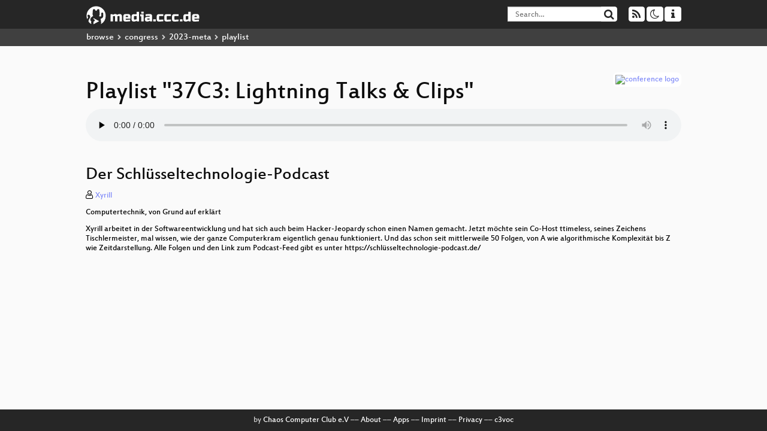

--- FILE ---
content_type: text/html; charset=utf-8
request_url: https://app.media.ccc.de/v/37c3-lightningtalks-58024-der-schlsseltechnologie-podcast/audio
body_size: 21313
content:
<!DOCTYPE html>
<html lang="en">
<head>
<meta content="IE=edge" http-equiv="X-UA-Compatible">
<meta content="text/html; charset=UTF-8" http-equiv="Content-Type">
<meta content="index,follow" name="robots">
<meta content="CCC" name="publisher">
<meta content="Video Streaming Portal des Chaos Computer Clubs" name="description">
<meta content="37c3, 58024, 2023, Science, , Chaos Computer Club, Video, Media, Streaming, TV, Hacker" name="keywords">
<meta content="2ozQIr-cQ-sJzGeJT_iTkS147fs3c5R3I1i6Dk_YLwA" name="google-site-verification">
<meta content="width=device-width, initial-scale=1.0" name="viewport">
<link href="/apple-touch-icon-57x57.png" rel="apple-touch-icon" sizes="57x57">
<link href="/apple-touch-icon-72x72.png" rel="apple-touch-icon" sizes="72x72">
<link href="/apple-touch-icon-60x60.png" rel="apple-touch-icon" sizes="60x60">
<link href="/apple-touch-icon-76x76.png" rel="apple-touch-icon" sizes="76x76">
<link href="/favicon-96x96.png" rel="icon" sizes="96x96" type="image/png">
<link href="/favicon-16x16.png" rel="icon" sizes="16x16" type="image/png">
<link href="/favicon-32x32.png" rel="icon" sizes="32x32" type="image/png">
<link rel="stylesheet" href="/assets/application-3ad2dd5ecb6545131aad78806e677698a74457b1a4c8d55f1804d430b39a1057.css" />
<script src="/assets/application-08c36f4689d6edef8dab6fa211421967d21e1910f65f791f0dd55e8a56114acc.js"></script>
<link href="/news.atom" rel="alternate" title="ATOM" type="application/atom+xml">
<link href="/updates.rdf" rel="alternate" title="last 100" type="application/rss+xml">
<link href="/podcast.xml" rel="alternate" title="last 100" type="application/rss+xml">
<link href="/podcast-archive.xml" rel="alternate" title="podcast archive" type="application/rss+xml">

<title>
Playlist for
&quot;37C3: Lightning Talks &amp; Clips&quot;

- media.ccc.de
</title>
<noscript>
<style>
  .script-only { display: none !important; }
  .slider { display: flex; gap: 1em; }
  .nav-tabs { display: none; }
  .tab-content > .tab-pane { display: block; }
</style>
</noscript>

<link href="https://app.media.ccc.de/c/37c3-meta/podcast/webm-hq.xml" rel="alternate" title="Podcast feed webm for this folder" type="application/rss+xml">
<link href="https://app.media.ccc.de/c/37c3-meta/podcast/opus.xml" rel="alternate" title="Podcast feed opus for this folder" type="application/rss+xml">
<link href="https://app.media.ccc.de/c/37c3-meta/podcast/mp4-hq.xml" rel="alternate" title="Podcast feed mp4 for this folder" type="application/rss+xml">
<link href="https://app.media.ccc.de/c/37c3-meta/podcast/mp3.xml" rel="alternate" title="Podcast feed mp3 for this folder" type="application/rss+xml">


<style>
a {
  color: #0B1575;
}

a.inverted {
  color: #fff;
}

a.inverted:hover {
  color: #fff;
}

a:hover {
  color: #2D42FF;
}

a.active {
  color: #29FFFF;
}

a.active:hover {
  color: #006B6B;
}


.btn-primary {
  background-color: #2D42FF;
  border-color: #2D42FF;
  color: #FFFFFF;
}

.btn-primary:hover {
  background-color: #0B1575;
  border-color: #0B1575;
  color: #FFFFFF;
}

.btn-primary.active {
  background-color: #29FFFF;
  border-color: #29FFFF;
  color: #202020;
}

.btn-primary.active:hover {
  background-color: #006B6B;
  border-color: #006B6B;
  color: #D9D9D9
}

.btn-secondary {
  background-color: #FFFFFF;
  border-color: #0B1575;
  color: #2D42FF;
}

.btn-secondary:hover {
  background-color: #D9D9D9;
  color: #202020;
}

.btn-secondary.active {
  border-color: #561010;
  color: #202020;
}

.btn-secondary.active:hover {
  border-color: #561010;
  color: #DE4040;
}


</style>
</head>
<body class="page-show page-show-playlist
">
<div class="navbar navbar-default navbar-fixed-top dark" role="navigation">
<div class="container-fluid">
<div class="navbar-header">
<a class="navbar-brand" href="/">
<span>
<img alt="media.ccc.de logo, a lucky cat holding a play icon" src="/assets/frontend/voctocat-header-b587ba587ba768c4a96ed33ee72747b9a5432b954892e25ed9f850a99c7d161c.svg">
</span>
</a>
</div>
<div class="nav navbar-form navbar-right button-wrapper">
<a class="form-control btn btn-default" href="/about.html">
<span class="icon icon-info"></span>
</a>
</div>
<div class="nav navbar-form navbar-right compact dropdown script-only">
<button aria-expanded="true" aria-haspopup="true" class="form-control btn btn-default dropdown-toggle" data-toggle="dropdown" id="theme-menu">
<span class="icon icon-moon-o"></span>
</button>
<div aria-labelledby="theme-menu" class="dropdown-menu themes-dropdown">
<li>
<a data-turbolinks="false" href="#" onclick="toggleTheme(&#39;system&#39;)" role="button">System</a>
</li>
<li>
<a data-turbolinks="false" href="#" onclick="toggleTheme(&#39;light&#39;)" role="button">Light</a>
</li>
<li>
<a data-turbolinks="false" href="#" onclick="toggleTheme(&#39;dark&#39;)" role="button">Dark</a>
</li>
</div>
</div>
<div class="nav navbar-form navbar-right compact dropdown script-only">
<button aria-expanded="true" aria-haspopup="true" class="btn btn-default dropdown-toggle" data-toggle="dropdown" id="feed-menu">
<span class="icon icon-rss"></span>
</button>
<div aria-labelledby="feed-menu" class="dropdown-menu feeds_dropdown">
<table class="feeds_list">
<tr>
<td>
<a class="" href="/news.atom" title="">
News
</a>
</td>
<td class="placeholder"></td>
</tr>
<tr>
<td>
<a class="" href="/updates.rdf" title="">
RSS, last 100
</a>
</td>
<td class="placeholder"></td>
</tr>
<tr>
<td>
<a class="" href="/podcast-hq.xml" title="">
Podcast feed of the last two years
</a>
</td>
<td>
<a href="/podcast-lq.xml" title="Podcast feed of the last two years (SD)">
SD quality
</a>
</td>
</tr>
<tr>
<td>
<a class="" href="/podcast-audio-only.xml" title="">
Podcast audio feed of the last year
</a>
</td>
<td class="placeholder"></td>
</tr>
<tr>
<td>
<a class="" href="/podcast-archive-hq.xml" title="">
Podcast archive feed, everything older than two years
</a>
</td>
<td>
<a href="/podcast-archive-lq.xml" title="Podcast archive feed, everything older than two years (SD)">
SD quality
</a>
</td>
</tr>
<tr class="headline">
<td class="headline" colspan="2">
<div>
<span>
Podcast feeds for 37c3-meta
</span>
</div>
</td>
</tr>
<tr>
<td>
<a class="indented" href="https://app.media.ccc.de/c/37c3-meta/podcast/webm-hq.xml" title="webm">
webm
</a>
</td>
<td>
<a href="https://app.media.ccc.de/c/37c3-meta/podcast/webm-lq.xml" title="webm (SD)">
SD quality
</a>
</td>
</tr>
<tr>
<td>
<a class="indented" href="https://app.media.ccc.de/c/37c3-meta/podcast/opus.xml" title="opus">
opus
</a>
</td>
<td class="placeholder"></td>
</tr>
<tr>
<td>
<a class="indented" href="https://app.media.ccc.de/c/37c3-meta/podcast/mp4-hq.xml" title="mp4">
mp4
</a>
</td>
<td>
<a href="https://app.media.ccc.de/c/37c3-meta/podcast/mp4-lq.xml" title="mp4 (SD)">
SD quality
</a>
</td>
</tr>
<tr>
<td>
<a class="indented" href="https://app.media.ccc.de/c/37c3-meta/podcast/mp3.xml" title="mp3">
mp3
</a>
</td>
<td class="placeholder"></td>
</tr>
</table>

</div>
</div>
<form action="/search/" class="navbar-form navbar-right" id="media-search" method="get" role="search">
<div class="form-group input-group">
<input class="form-control" name="q" placeholder="Search…" size="17" type="search" value="">
<span class="input-group-btn">
<button class="btn btn-default" type="submit">
<span class="icon icon-search"></span>
</button>
</span>
</div>
</form>
</div>
<div aria-labelledby="feedMenu" class="feeds_dropdown" id="feedMenuMobile">
<table class="feeds_list">
<tr>
<td>
<a class="" href="/news.atom" title="">
News
</a>
</td>
<td class="placeholder"></td>
</tr>
<tr>
<td>
<a class="" href="/updates.rdf" title="">
RSS, last 100
</a>
</td>
<td class="placeholder"></td>
</tr>
<tr>
<td>
<a class="" href="/podcast-hq.xml" title="">
Podcast feed of the last two years
</a>
</td>
<td>
<a href="/podcast-lq.xml" title="Podcast feed of the last two years (SD)">
SD quality
</a>
</td>
</tr>
<tr>
<td>
<a class="" href="/podcast-audio-only.xml" title="">
Podcast audio feed of the last year
</a>
</td>
<td class="placeholder"></td>
</tr>
<tr>
<td>
<a class="" href="/podcast-archive-hq.xml" title="">
Podcast archive feed, everything older than two years
</a>
</td>
<td>
<a href="/podcast-archive-lq.xml" title="Podcast archive feed, everything older than two years (SD)">
SD quality
</a>
</td>
</tr>
<tr class="headline">
<td class="headline" colspan="2">
<div>
<span>
Podcast feeds for 37c3-meta
</span>
</div>
</td>
</tr>
<tr>
<td>
<a class="indented" href="https://app.media.ccc.de/c/37c3-meta/podcast/webm-hq.xml" title="webm">
webm
</a>
</td>
<td>
<a href="https://app.media.ccc.de/c/37c3-meta/podcast/webm-lq.xml" title="webm (SD)">
SD quality
</a>
</td>
</tr>
<tr>
<td>
<a class="indented" href="https://app.media.ccc.de/c/37c3-meta/podcast/opus.xml" title="opus">
opus
</a>
</td>
<td class="placeholder"></td>
</tr>
<tr>
<td>
<a class="indented" href="https://app.media.ccc.de/c/37c3-meta/podcast/mp4-hq.xml" title="mp4">
mp4
</a>
</td>
<td>
<a href="https://app.media.ccc.de/c/37c3-meta/podcast/mp4-lq.xml" title="mp4 (SD)">
SD quality
</a>
</td>
</tr>
<tr>
<td>
<a class="indented" href="https://app.media.ccc.de/c/37c3-meta/podcast/mp3.xml" title="mp3">
mp3
</a>
</td>
<td class="placeholder"></td>
</tr>
</table>

</div>
</div>
<div class="breadcrumb dark">
<ol class="container-fluid breadcrumb">
<li>
<a class="inverted" href="/b">
browse
</a>
</li>
<li>
<span class="icon icon-chevron-right"></span>
<a class="inverted" href="/b/congress">
congress
</a>
</li>
<li>
<span class="icon icon-chevron-right"></span>
<a class="inverted" href="/b/congress/2023-meta">
2023-meta
</a>
</li>
<li class="active">
<span class="icon icon-chevron-right"></span>
playlist
</li>
</ol>
</div>

<main class="container-fluid">
<div class="player-header">
<a class="thumbnail conference" href="/c/37c3-meta">
<img alt="conference logo" src="https://static.media.ccc.de/media/unknown.png">
</a>
<h1>
Playlist
&quot;37C3: Lightning Talks &amp; Clips&quot;
</h1>
</div>
<div class="player audio">
<audio class="audio" controls="controls" preload="none">
<source data-id="13081" data-lang="deu" data-mep-description="Computertechnik, von Grund auf erklärt

Xyrill arbeitet in der Softwareentwicklung und hat sich auch beim Hacker-Jeopardy schon einen Namen gemacht. Jetzt möchte sein Co-Host ttimeless, seines Zeichens Tischlermeister, mal wissen, wie der ganze Computerkram eigentlich genau funktioniert. Und das schon seit mittlerweile 50 Folgen, von A wie algorithmische Komplexität bis Z wie Zeitdarstellung. Alle Folgen und den Link zum Podcast-Feed gibt es unter https://schlüsseltechnologie-podcast.de/" data-persons="Xyrill" data-title="Der Schlüsseltechnologie-Po..." src="https://cdn.media.ccc.de/congress/2023/clips/mp3/37c3-meta-58024-deu-Der_Schluesseltechnologie-Podcast_mp3.mp3" title="Der Schlüsseltechnologie-Podcast" type="audio/mpeg">
<source data-id="13080" data-lang="deu" data-mep-description="Das Open Source Projekt lernOS (lernos.org) verwendet für die Publikation von Lern-Leitfäden Markdown-Quellen, die über eine Produktionskette mit pandoc in eine Webseite sowie PDF- und E-Book-Versionen konvertiert wird. Der Lightning Talk stellt den Ansatz vor und zeigt einige Problemfelder." data-persons="Simon Dückert" data-title="Single Source Publishing mi..." src="https://cdn.media.ccc.de/congress/2023/clips/mp3/37c3-meta-58012-deu-Single_Source_Publishing_mit_Markdown_Github_Mkdocs_Material_und_Pandoc_mp3.mp3" title="Single Source Publishing mit Markdown, Github, Mkdocs, Material und Pandoc" type="audio/mpeg">
<source data-id="13079" data-lang="deu" data-mep-description="Das Wissen über Open Source Tools, der Zugang zu datensensiblen Technologien und das Verständnis, warum das Datensammelverhalten des DB Navigators ein Problem ist, sind hauptsächlich einer sehr priveligierten Gruppe von Menschen vorbehalten. Das @all-Kollektiv hat es sich zur Aufgabe gemacht diesen Nerdgap zumindest ein bisschen zu schrumpfen und mehr Menschen an netzpolitischen Diskussionen teilhaben zu lassen. Wie, das erzählen wir euch in unserem Lightning Talk!

Es ist faszinierend mitzuerleben, wie sich die FOSS-Bewegung den Techgiganten tagtäglich mit unglaublich viel Kreativität und tausend tollen Tools entgegenstellt, die unsere persönlichen Daten persönlich sein lassen und uns in immer mehr Bereichen Alternativen zu fancy durchdesignten Apps bieten, die oft mehr shiny sind als nice. 
Dennoch bleibt das Wissen über all die tollen Möglichkeiten zum Schutz der eigenen Daten und warum das überhaupt wichtig sein soll, häufig ein intellektuelles Privileg. Und auch Hardcore-Nerds überblicken doch meist nur ihr eigenes kleines Techno-Village und bekommen gar nicht mehr mit, dass Open Source, Fediverse und DDOS-Attacke vielen Menschen einfach gar nichts sagen.
Wir, das @all-Kollektiv, finden, dass sich das dringend ändern muss. Es sollte netzpolitisch woken Nerds nicht egal sein, ob ihre Friends weiter ihre Adressbücher, Passwörter, Standortdaten und Nacktfotos mit iDrive teilen und in ihre GCloud laden. Datenschutz darf kein Privileg sein!" data-persons="@all-Kollektiv" data-title="Digitalsensible Bildung | B..." src="https://cdn.media.ccc.de/congress/2023/clips/mp3/37c3-meta-58045-deu-Digitalsensible_Bildung_Bridging_the_Nerdgap_mp3.mp3" title="Digitalsensible Bildung | Bridging the Nerdgap" type="audio/mpeg">
<source data-id="13078" data-lang="deu" data-mep-description="Kurze Vorstellung eines HW Hacking 101 Boards und Motivation

Im Rahmen einer IT-Security Vorlesung (Vertiefung) an der DHBW in Mosbach kam die Idee ein kleines Hardware Hacking 101 inkl. Hardware und Challanges zu erstellen. Das Test-Board und Challanges sind so aufgebaut, das diese mit vorgelagerten Vorlesung und Übung an zwei 4-5h Blockveranstaltungen gelöst werden können.

**Ziel:** Den Student:inen in der Angewandten Informatik Embedded Security und Design anhand von typischen HW- und SW-Designfails näher zu bringen." data-persons="ChrisS" data-title="Vorstellung HW Hacking 101 ..." src="https://cdn.media.ccc.de/congress/2023/clips/mp3/37c3-meta-58053-deu-Vorstellung_HW_Hacking_101_Board_mp3.mp3" title="Vorstellung HW Hacking 101 Board" type="audio/mpeg">
<source data-id="13077" data-lang="eng" data-mep-description="We present THE ANALOG THING, an open source / open hardware project demonstrating how analog computers work. There is no processor in this board.

Analog Computing is an unconventional computer architecture based on mathematical analogies. It shares aspects with quantum computing (nonalgorithmic, initial state preparation and measurement) but is way easier to grasp. 5mins of your time are sufficient." data-persons="Svenk" data-title="The Analog Thing: Der Ardui..." src="https://cdn.media.ccc.de/congress/2023/clips/mp3/37c3-meta-58048-eng-The_Analog_Thing_Der_Arduino_des_Analogy_Computings_mp3.mp3" title="The Analog Thing: Der Arduino des Analogy Computings" type="audio/mpeg">
<source data-id="13076" data-lang="eng" data-mep-description="Get an understanding of what the Free Software Foundation is and what we are doing to empower user to control technology

Software is deeply involved in all aspects of our lives. Free Software gives everybody the rights to use, understand, adapt, and share software. These rights help support other fundamental rights like freedom of speech, freedom of press, and privacy." data-persons="Ana Galan" data-title="The Free Software Foundatio..." src="https://cdn.media.ccc.de/congress/2023/clips/mp3/37c3-meta-58033-eng-The_Free_Software_Foundation_Europe_mp3.mp3" title="The Free Software Foundation Europe" type="audio/mpeg">
<source data-id="13075" data-lang="eng" data-mep-description="When using Google Cloud, default configurations and policies are enabled by default that might lead to an increase in the attack surface. These configurations include, and not limited to, identity and access management (IAM) and network setup." data-persons="Abdul Rahman Mhimid Dbis" data-title="Google Cloud’s insecure def..." src="https://cdn.media.ccc.de/congress/2023/clips/mp3/37c3-meta-58052-eng-Google_Clouds_insecure_default_configurations_mp3.mp3" title="Google Cloud’s insecure default configurations" type="audio/mpeg">
<source data-id="13074" data-lang="eng" data-mep-description="Chrome and Firefox&#39;s TLS certificate verification have a weird hack, and it might be a long term mistake, this talk quickly goes over the quirk, and provides data on how many people it impacts" data-persons="Ben Cartwright Cox" data-title="Browsers biggest TLS mistake" src="https://cdn.media.ccc.de/congress/2023/clips/mp3/37c3-meta-58049-eng-Browsers_biggest_TLS_mistake_mp3.mp3" title="Browsers biggest TLS mistake" type="audio/mpeg">
<source data-id="13073" data-lang="eng" data-mep-description="Universities can be important creators of digital public spaces and use, design and provide public-interest network structures such as the Fediverse. In line with its FLOSS tradition, the University of Innsbruck focuses on the Fediverse and has established an instance on university servers. Alongside insights into the process, motivation and networking is the aim of this Lightning Talk. Universities, join the Fediverse!

The disaster with Twitter highlighted the risks of relying on commercial platforms for central communication channels. This isn&#39;t new, but it sharply illustrates the issues with much of social media&#39;s structure. Universities can significantly contribute to establishing the Fediverse as a decentralized, non-commercial, privacy-conscious network. Using the example of the University of Innsbruck, the talk will show how a trio from different departments, science communication, data protection and IT, set up a Fediverse instance for institutional science communication on Mastodon on university servers. This Lightning Talk aims to inform and showcase how one university successfully engaged with the Fediverse, serving as a call to action for other universities to join in seizing the opportunity to improve online communication structures.
Melanie Bartos, Hansjörg Pehofer, Matthias Weiler" data-persons="Melanie Bartos" data-title="Universities, Step into the..." src="https://cdn.media.ccc.de/congress/2023/clips/mp3/37c3-meta-58016-eng-Universities_Step_into_the_Fediverse_Reclaiming_Digital_Sovereignty_mp3.mp3" title="Universities, Step into the Fediverse! Reclaiming Digital Sovereignty" type="audio/mpeg">
<source data-id="13072" data-lang="eng" data-mep-description="FIM (Fbi IMproved) is a &quot;swiss army-knife&quot; image viewer for: either the Linux Framebuffer or the graphical environment, or in text terminals (ASCII Art, also coloured), with a consistent interface and with many powerful features.
FIM is known among enthusiasts of Raspberry Pi and other minimalistic computing devices, but also among VIM/Emacs users seeking functionality, configurability, and flexibility.
My flash presentation will show the ideas of FIM and why it can be useful to many.

See a full presentation at https://archive.fosdem.org/2023/schedule/event/om_fim/" data-persons="Michele Martone" data-title="The FIM (Fbi IMproved) Univ..." src="https://cdn.media.ccc.de/congress/2023/clips/mp3/37c3-meta-58050-eng-The_FIM_Fbi_IMproved_Universal_Image_Viewer_mp3.mp3" title="The FIM (Fbi IMproved) Universal Image Viewer" type="audio/mpeg">
<source data-id="13071" data-lang="eng" data-mep-description="I will explain and propose to use a storage technology based on a cardinality estimation algorithm called HyperLogLog for the so-called secondary use within the European Health Data Space

EU launched the European Health Data Space to make health records of all Europeans accessible from anywhere. The so-called &quot;secondary use&quot; of these data should be made available for research, decision-making, development and innovation. This is a highly privacy-relevant issue as it affects every EU citizen.

Over the last few years I have been working on a research project on a similar privacy-relevant problem. I came up with a solution that relies on a cardinality estimation algorithm called HyperLogLog. It stores data in sets in a way that makes it impossible to retrieve individual data items, thus protecting the privacy of social media users.

In this lightning talk, I will present the algorithm and propose this technology to be used for the secondary use of the European Health Data Space in order to improve privacy." data-persons="mcnesium" data-title="More privacy for the EHDS" src="https://cdn.media.ccc.de/congress/2023/clips/mp3/37c3-meta-58040-eng-More_privacy_for_the_EHDS_mp3.mp3" title="More privacy for the EHDS" type="audio/mpeg">
<source data-id="13070" data-lang="eng" data-mep-description="You like to tinker with electronics, software or mechanical design in your spare time? 🧑‍💻
And would you like to develop a system as part of a supportive team? 👥💪
This talk invites you to join some devs working on a small open source project. 👋
Our goal is to experiment and play with technology while working together towards a common product. 🚀

The system we develop is a combination of a handheld device to track time spent on tasks and a desktop/mobile app which additionally allows to transfer the records to existing accounting systems.
Our primary goal is to learn and practice technologies and exchange ideas with the team.
While there is room to experiment, there is a useful product we want to deploy eventually.

Some of the technologies currently applied or planed in the project:

- ESP32
- KiCAD
- Prusa 3D printer
- Kotlin
- modern C++
- unit tests and continuous integration

Visit 👉[🔗 Task Tracker Systems on GitHub](https://github.com/Task-Tracker-Systems)👈!

Contact:

- 📧 dhebbeker-1@hebbeker.info
- ☎️ DECT 5689 @ 37C3" data-persons="David Hebbeker" data-title="Join the &#39;Task Tracker Syst..." src="https://cdn.media.ccc.de/congress/2023/clips/mp3/37c3-meta-58047-eng-Join_the_Task_Tracker_Systems_team_mp3.mp3" title="Join the &#39;Task Tracker Systems&#39; team!" type="audio/mpeg">
<source data-id="13069" data-lang="eng" data-mep-description="The SerenityOS project has been developing a from-scratch Unix desktop operating system over the past five years. A five-minute look at what that means and why it&#39;s interesting.

The SerenityOS project has been developing a from-scratch Unix desktop operating system over the past five years. The system has excellent vertical integration, since we write all the software ourselves, from standard library to applications. An important part of the project is the Ladybird Browser, a new cross platform browser that&#39;s compatible with large parts of the modern Web. This talk is not only an overview over the project and what we are doing, but also an invitation to our assembly and the project in general." data-persons="kleines Filmröllchen" data-title="The Serenity Operating System" src="https://cdn.media.ccc.de/congress/2023/clips/mp3/37c3-meta-58025-eng-The_Serenity_Operating_System_mp3.mp3" title="The Serenity Operating System" type="audio/mpeg">
<source data-id="13068" data-lang="eng" data-mep-description="The new version of the open source event system eventyay is currently being developed and we will release the first version in February. In this lightning talk I will share about the exiting features and AI capabilities we are working on." data-persons="Marco A. Gutierrez" data-title="Developing the Next Generat..." src="https://cdn.media.ccc.de/congress/2023/clips/mp3/37c3-meta-58037-eng-Developing_the_Next_Generation_Open_Source_Event_Management_with_eventyay_mp3.mp3" title="Developing the Next Generation Open Source Event Management with eventyay" type="audio/mpeg">
<source data-id="13067" data-lang="eng" data-mep-description="We&#39;re tackling a key issue in international development cooperation by empowering local change agents with direct funding and a platform to share their data and stories. Our mobile-first solution will combine e-payment and information sharing, addressing an industry-wide challenge.

We present an approach to address a fundamental challenge of international development cooperation. Currently, the sector is deeply shaped by a hierarchical North-South structure that influences not only funding flows, but also priorities, methods, tools, and concerns.
We want to change this by empowering local change agents. How do we do this? By directing funding flows directly to these individuals, and empowering them to share key data and their own stories - not those created by donors.
Our technical solution: a mobile-first solution that combines an e-payment system with information tracks to share relevant information - both data and (micro) stories.
This approach has immense potential because it addresses an industry-wide challenge." data-persons="Byzzyy" data-title="Local Change, Global Impact..." src="https://cdn.media.ccc.de/congress/2023/clips/mp3/37c3-meta-58018-eng-Local_Change_Global_Impact_Transforming_International_Development_through_Local_Empowerment_mp3.mp3" title="Local Change, Global Impact: Transforming International Development through Local Empowerment" type="audio/mpeg">
<source data-id="13066" data-lang="eng" data-mep-description="These days, English is the _lingua franca_, the language that “everyone” speaks and understands. But which English? Our common choice is between two different waning empires that have been imposing their culture and voice on the world for the past few centuries. For most audiences, this is a choice between two foreign locales. We need to do better. We can choose another English: an International English.

Our choice of language defines the framework for our communication. It defines what’s expressible, and what the defaults are. It limits our expressibility in ways seen and unseen, and subtly hints where our allegiances lie.

In this post-Brexit Europe, English is a more neutral choice than it’s ever been. We need to recognise this, and to capitalize on this opportunity to appropriate the language wholesale. In the software we write and the sites we maintain, we can: European English and International English are already supported by the underlying standards and libraries, and it’s up to us to use them, and to own our voice.

The English we speak in international contexts does not need to change; we only need to explicitly realise that it is _our_ language, and that it does not need to bow to imperial authorities. Beyond that, I want to change default language of the Internet. Let me tell you how we can do that." data-persons="Eemeli Aro" data-title="Let’s change the default la..." src="https://cdn.media.ccc.de/congress/2023/clips/mp3/37c3-meta-58030-eng-Lets_change_the_default_language_of_the_Internet_mp3.mp3" title="Let’s change the default language of the Internet" type="audio/mpeg">
<source data-id="13065" data-lang="eng" data-mep-description="Fordite are polished bits of many layers of hardened enamel car paint. Originally, this car paint was just dumped, until some years ago, when people started to dig them out of the garbage dump, polished them and used them in jewellery. I wrote some code that simulates that process to generate pretty (2D) images and animations.

I will quickly show what actual fordite is, then show my early attempts to use the same underlying process to make pretty pictures, describe what is implemented now, show some pretty (abstract) pictures and (if possible) some animations that have been created with it." data-persons="Guido" data-title="Digital Fordite" src="https://cdn.media.ccc.de/congress/2023/clips/mp3/37c3-meta-58010-eng-Digital_Fordite_mp3.mp3" title="Digital Fordite" type="audio/mpeg">
<source data-id="13064" data-lang="eng" data-mep-description="Most social networks use proprietary algorithms to recommend new content and keep you on their platform for as long as possible. Other platforms don&#39;t use advanced algorithms, but this can make it difficult to discover new content and communities. What if, instead, everyone could simply build their own transparent open source algorithms and publish them for everyone to use? This is possible on Bluesky using SkyFeed (and other tools) today and this talk shows how that works and why you should care :)" data-persons="redsolver" data-title="Building your own algorithm..." src="https://cdn.media.ccc.de/congress/2023/clips/mp3/37c3-meta-58023-eng-Building_your_own_algorithms_for_social_networks_-_Bluesky_Custom_Feeds_with_SkyFeed_mp3.mp3" title="Building your own algorithms for social networks - Bluesky Custom Feeds with SkyFeed" type="audio/mpeg">
<source data-id="13063" data-lang="eng" data-mep-description="This talk will explain the Apple Wireless Direct Link protocol, which is the basis for AirPlay and AirDrop." data-persons="Simon Neuenhausen" data-title="Apple Wireless Direct Leaks" src="https://cdn.media.ccc.de/congress/2023/clips/mp3/37c3-meta-58003-eng-Apple_Wireless_Direct_Leaks_mp3.mp3" title="Apple Wireless Direct Leaks" type="audio/mpeg">
<source data-id="13062" data-lang="eng" data-mep-description="A short introduction into the session that shows how everything works." data-persons="gedsic" data-title="Lightning Talk Introduction" src="https://cdn.media.ccc.de/congress/2023/clips/mp3/37c3-meta-58055-eng-Lightning_Talk_Introduction_mp3.mp3" title="Lightning Talk Introduction" type="audio/mpeg">
<source data-id="13061" data-lang="deu" data-mep-description="Die Polizei Hamburg experimentiert am Hansaplatz mit Verhaltenserkennung. Mit einer Strichfiguren-KI von Fraunhofer sollen die Passanten &quot;digital skelettiert&quot; und analysiert werden. Strichfiguren, die sich nicht angepasst und unauffällig verhalten, lösen einen Alarm aus. Allerdings können Umarmungen nicht zuverlässig von Schlägen unterschieden werden. Gerne wüssten wir mehr über die KI, wie sie trainiert worden ist und welche Minderheiten sie besonders gut diskriminiert.

Nach einigen IFG-Anfragen, kleinen Anfragen in der Hamburgischen Bürgerschaft, diversen Presseberichten und einer Diskussionsveranstaltung wissen wir noch immer (zu) wenig. Das, was wir wissen, teile ich in diesem Kurzvortrag." data-persons="kantorkel" data-title="KI-Überwachung auf dem Hans..." src="https://cdn.media.ccc.de/congress/2023/clips/mp3/37c3-meta-57999-deu-KI-Ueberwachung_auf_dem_Hansaplatz_mp3.mp3" title="KI-Überwachung auf dem Hansaplatz" type="audio/mpeg">
<source data-id="13060" data-lang="eng" data-mep-description="We recently installed a self-built photovoltaic system at our makerspace in Freiburg, utilizing repurposed solar panels. This eco-friendly initiative allows us to directly feed the generated energy into our power grid, enabling us to produce our own sustainable energy.

I&#39;ll be presenting a brief overview of how we collaboratively constructed this innovative photovoltaic system within our community, highlighting the shared effort and ingenuity that went into its creation." data-persons="lemmi25" data-title="Sunjuice Collector for our ..." src="https://cdn.media.ccc.de/congress/2023/clips/mp3/37c3-meta-58058-eng-Sunjuice_Collector_for_our_Makerspace_mp3.mp3" title="Sunjuice Collector for our Makerspace" type="audio/mpeg">
<source data-id="13008" data-lang="eng" data-mep-description="The 4D ATLAS is an exploration tool to virtually discover the village and the occupation of Lützerath in 3D and over time. Like Google Earth, but for Lützi :) A collection of more than 40 3D scans (made with drone photogrammetry) reaching from December 2020 to June 2023 with features like timeline, splitscreen comparison and embedded Lützipedia content (text, images, videos, ...)." data-persons="Tomaydo" data-title="Lützipedia 4D ATLAS – Explo..." src="https://cdn.media.ccc.de/congress/2023/clips/mp3/37c3-meta-58056-eng-Luetzipedia_4D_ATLAS_-_Explore_Luetzerath_through_Space_and_Time_mp3.mp3" title="Lützipedia 4D ATLAS – Explore Lützerath through Space and Time" type="audio/mpeg">
<source data-id="13007" data-lang="deu" data-mep-description="Scotland Yard ist ein Brettspiel bei dem es darum geht sich als Gruppe auf einem Stadtplan von London zu koordinieren um einen flüchtigen Mr X zu fassen. Wir haben dieses Konzept in die echte Welt übertragen und als Open Source Web-App für Karlsruhe umgesetzt.

In diesem Lightning Talk tauchen wir in die aufregende Welt von Scotland Yard ein und zeigen, wie wir dieses fesselnde Spiel in die Realität übertragen haben. Inspiriert von den spannenden Jagden nach dem flüchtigen Mr X auf dem Londoner Stadtplan, haben wir eine Open-Source-Web-App entwickelt, die es den Spielern ermöglicht, sich in den Straßenbahnen von Karlsruhe zu koordinieren, um ihren eigenen &quot;Mr X&quot; zu finden.

Wir erkunden die Herausforderungen und den Reiz, ein Brettspiel in die reale Welt zu übertragen. Von der Kartierung der Stadt bis hin zur Implementierung von Strategien und Mechaniken, die es den Teilnehmern ermöglichen, die Rolle von Ermittlern oder dem flüchtigen &quot;X&quot; zu übernehmen, beleuchten wir den gesamten Prozess der Umsetzung dieses aufregenden Konzepts.

Wenn ihr Spaß an Hotfixes, weirden Bugs und deployment nach Spielstart habt, kommt gerne vorbei." data-persons="isiko404" data-title="Brettspiele IRL: Scotland Yard" src="https://cdn.media.ccc.de/congress/2023/clips/mp3/37c3-meta-58002-deu-Brettspiele_IRL_Scotland_Yard_mp3.mp3" title="Brettspiele IRL: Scotland Yard" type="audio/mpeg">
<source data-id="13006" data-lang="deu" data-mep-description="Digitalisierung in der Schule ist spannend, schwierig, und enorm umstritten. Insbesondere in der Verwaltung fehlt es an freien Tools. AlekSIS ist ein umfangreiches freies Schul-Informations-System, das organisatorische Prozesse digitalisieren kann. Wir möchten einen kurzen Einblick geben, was AlekSIS ist, was es kann, wo es aktuell eingesetzt wird und wie die aktuelle Entwicklung aussieht.

Weitere Informationen zu AlekSIS auf https://aleksis.org" data-persons="Jonathan Weth" data-title="AlekSIS - Das freie Schulin..." src="https://cdn.media.ccc.de/congress/2023/clips/mp3/37c3-meta-58011-deu-AlekSIS_-_Das_freie_Schulinformationssystem_mp3.mp3" title="AlekSIS - Das freie Schulinformationssystem" type="audio/mpeg">
<source data-id="13005" data-lang="deu" data-mep-description="Im Projekt Link möchten wir einen multimodalen Routenplaner entwickeln und die Verkehrswende aktiv mitgestalten.

Im ländlichen Raum auf&#39;s Auto verzichten? Für viele angesichts teils dünner ÖPNV-Anbindung undenkbar. In der Folge fahren viele Pendler*innen im eigenen Fahrzeug in die Stadt, wo alle unter Lärm, Platzmangel, Stau und Emissionen leiden – dabei ist der nächste Bahnhof häufig gar nicht allzu weit entfernt.

Im Projekt Link möchten wir einen modernen, freien und echt multimodalen Routenplaner entwickeln, der alle persönlichen Belange berücksichtigt. Dafür suchen wir Mitstreiter*innen!

### Mitmachen

Das Projekt wird gerade im Rahmen des *Take-Off-Accelerator*-Programms der Hochschule für Technik und Wirtschaft des Saarlandes gefördert.  
Wenn Du mitgestalten möchtest, freue ich mich, von Dir zu hören:

* Bis Tag 4 bin ich auf dem 37c3 anzutreffen. Ruf mich an unter **DECT [5671](tel:5671)**!
* Du erreichst mich auch per E-Mail an [link@marvinreuter.de](mailto:link@marvinreuter.de) (möglicherweise werde ich erst nach dem Congress antworten)." data-persons="jm_rtr" data-title="Projekt Link: Multimobilitä..." src="https://cdn.media.ccc.de/congress/2023/clips/mp3/37c3-meta-58008-deu-Projekt_Link_Multimobilitaet_fuer_alle_mp3.mp3" title="Projekt Link: Multimobilität für alle" type="audio/mpeg">
<source data-id="12941" data-lang="eng" data-mep-description="You like coding and tinkering with software or hardware? And you are up for a challenge? Then the “Youth Hacking 4 Freedom” is the perfect competition to test your skills. The Free Software Foundation

The third round of the FSFE&#39;s programming competition “Youth Hacking 4 Freedom” is open for registration. &quot;Youth Hacking 4 Freedom&quot; is a programming competition for European teenagers from 14 to 18 years old. The participants have the chance to work on their own project idea with the guidance of experts from the Free Software universe. There are no limitations for the projects as long as they are published under a Free Software license. In this competition young people can test their skills, learn how to work on a project under a deadline, and most importantly have fun while meeting different people from Europe. Hear all about the competition and how to participate in this lightning talk. For more information come and visit the FSFE booth in the Bits &amp; Bäume Cluster: https://events.ccc.de/congress/2023/hub/en/assembly/fsfe/" data-persons="bonnie" data-title="Youth Hacking 4 Freedom" src="https://cdn.media.ccc.de/congress/2023/clips/mp3/37c3-meta-58015-eng-Youth_Hacking_4_Freedom_mp3.mp3" title="Youth Hacking 4 Freedom" type="audio/mpeg">
<source data-id="12940" data-lang="eng" data-mep-description="InvenTree provides a central part and stock database with functions to manage purchasing, production and sales. Designed to be part of everyday operation it can integrate with KiCad (nightly), Label printers, handheld scanners and much more." data-persons="matmair" data-title="InvenTree - OSS inventory a..." src="https://cdn.media.ccc.de/congress/2023/clips/mp3/37c3-meta-58014-eng-InvenTree_-_OSS_inventory_and_PLM_mp3.mp3" title="InvenTree - OSS inventory and PLM" type="audio/mpeg">
<source data-id="12939" data-lang="eng" data-mep-description="Using Coding Theory to get LoRa-like performance from every ISM Radio Transceiver." data-persons="Bernerd DO3RB" data-title="Reliable Radio Communications" src="https://cdn.media.ccc.de/congress/2023/clips/mp3/37c3-meta-58000-eng-Reliable_Radio_Communications_mp3.mp3" title="Reliable Radio Communications" type="audio/mpeg">
<source data-id="12938" data-lang="eng" data-mep-description="The Sorbus Computer is a cheap 8-bit software defined computer. For under 15 Euros you can build a machine that you can run like an Apple 1, an educational system or a totally new machine." data-persons="SvOlli" data-title="The Sorbus Computer: a chea..." src="https://cdn.media.ccc.de/congress/2023/clips/mp3/37c3-meta-57995-eng-The_Sorbus_Computer_a_cheap_8-bit_computer_for_tinkering_mp3.mp3" title="The Sorbus Computer: a cheap 8-bit computer for tinkering" type="audio/mpeg">
<source data-id="12955" data-lang="deu" data-mep-description="Dlool, der kollaborative Open-Source Schulplaner, gestaltet die herkömmliche Organisation deines Schullebens neu!

Dlool, ein kollaborativer Open-Source Schulplaner, gestaltet die Organisation des Schullebens neu. Mit strukturierter Eintragung, plattformübergreifender Zugänglichkeit und einem kollaborativem Grundgedanken bietet Dlool eine moderne Alternative zu  proprietären Apps oder analogen Hausaufgabenheften." data-persons="Dimi" data-title="Dlool: Schulplaner für das ..." src="https://cdn.media.ccc.de/congress/2023/clips/mp3/37c3-meta-58009-deu-Dlool_Schulplaner_fuer_das_digitale_Zeitalter_mp3.mp3" title="Dlool: Schulplaner für das digitale Zeitalter" type="audio/mpeg">
<source data-id="12954" data-lang="deu" data-mep-description="Kurzvorstellung von digitaldrui.de

In krisengeplagten Zeiten benötigen viele Menschen Halt, den sie nur in der Spiritualität finden. digitaldrui.de hat es sich zur Aufgabe gemacht, all diese Bedürfnisse zu decken. Unser reichhaltiges Sortiment deckt ein breites Spektrum an Themenfeldern ab, von homöopathischen Firewallappliances bis zu Ransomware-Yoga Kursen. Alle Produkte sind vegan und fair-trade gehandelt, zudem erlaubt unser alternatives Bezahlsystem &quot;Pay with PRAY&quot; umweltverträgliche Transaktionen mittels einer transzendenten, auf dem innovativen &quot;Proof of Believe&quot;-Konsensmechanismus basierenden Blockchain." data-persons="Michael Eder" data-title="digitaldrui.de - Spirituell..." src="https://cdn.media.ccc.de/congress/2023/clips/mp3/37c3-meta-58026-deu-digitaldruide_-_Spirituelle_Produkte_fuer_moderne_IT-Landschaften_mp3.mp3" title="digitaldrui.de - Spirituelle Produkte für moderne IT-Landschaften" type="audio/mpeg">
<source data-id="12953" data-lang="eng" data-mep-description="A short introduction to the Pixelprint workshop. A few basics about book printing with open source printing presses and literature.

I show the presses from https://openpressproject.com/ and https://www.provisionalpress.com. One is 3D printed and the other is made of wood http://holznudel.de. A little insight into the book Print&amp;Play http://s.ripf.de/prpl and a sketch sheet for the Pixelprint workshop http://s.ripf.de/pp." data-persons="Alain Wohlfarth" data-title="analogue pixelprint with le..." src="https://cdn.media.ccc.de/congress/2023/clips/mp3/37c3-meta-58001-eng-analogue_pixelprint_with_lego_tiles_and_open_source_printing_machines_mp3.mp3" title="analogue pixelprint with lego tiles and open source printing machines" type="audio/mpeg">
<source data-id="12952" data-lang="eng" data-mep-description="Beim Schloss in Ottenschlag (irgendwo am Land in Österreich) hat sich ein temporaler Riss geöffnet. Hier treffen Håcker*innen und Magie aufeinander. Durch diesen Riss verschwimmen die Grenzen zwischen Drinnen und Draußen, Camp und BarCamp, Hackathon und Slackathon. Also Håck ma’s Castle!

&quot;Hallo!
Wir sind die Hackmas orga, eine neues Hack Event das 2024 in Österreich stattfinden wird. Wir stellen kurz unsere Location und Pläne vor und wollen Leute dazu motivieren mitzumachen und mitzuhelfen.&quot;" data-persons="bert" data-title="Håck ma&#39;s castle" src="https://cdn.media.ccc.de/congress/2023/clips/mp3/37c3-meta-58035-eng-Hack_mas_castle_mp3.mp3" title="Håck ma&#39;s castle" type="audio/mpeg">
<source data-id="12951" data-lang="deu" data-mep-description="Hinter dem Kürzel NFDI verbirgt sich die Nationale Forschungsdateninfrastruktur - ein abenteuerlich anmutendes Vorhaben, bei dem 27 ~Akronyme~ Konsortien verschiedenster wissenschaftlicher Fachdisziplinen daran arbeiten Forschungsdaten offener und zugänglicher zu machen. Welche Idee dahinter steckt, was der aktuelle Stand ist und welche Herausforderungen auf dem Weg zu FAIRer Wissenschaft zu überwinden sind, soll in diesem Talk kurz vorgestellt werden." data-persons="zaesa" data-title="Treffen sich 27 Akronyme, o..." src="https://cdn.media.ccc.de/congress/2023/clips/mp3/37c3-meta-58054-deu-Treffen_sich_27_Akronyme_oder_WTF_ist_NFDI_mp3.mp3" title="Treffen sich 27 Akronyme, oder: WTF ist NFDI?" type="audio/mpeg">
<source data-id="12950" data-lang="eng" data-mep-description="We are the KK141 artist collective, working friendly against N-RWE around the Garzweiler open coal mine and doing scenographic 3D/4D/XD artworks in public spaces. We would like to present our project for 2024 which can be experienced for many years from the 13th of December (13.12.) on and is dealing with police violence but also fun and questions of transformations. &quot;KK141&quot; stands for &quot;KünstlerKollektiv 14.1.&quot; and wants to remind people of ecological &amp; political activist struggles.

User:
Was weisst Du über den &quot;Mud Wizard&quot; ?

ChatGPT:
Zum Zeitpunkt meines letzten Wissensupdates im Januar 2022 habe ich keine spezifischen Informationen über einen &quot;Mud Wizard&quot;. Es könnte sich um einen Begriff handeln, der nach diesem Datum aufgekommen ist oder spezifisch für eine bestimmte Branche oder Gemeinschaft ist. Wenn der &quot;Mud Wizard&quot; etwas Neues oder Spezifisches ist, würde ich empfehlen, aktuelle Quellen oder das Internet nach den neuesten Informationen zu durchsuchen. Falls es sich um eine fiktive oder lokal begrenzte Angelegenheit handelt, könnten regionale oder spezialisierte Quellen hilfreich sein.

User:
Und was weisst Du über Lützerath ?

ChatGPT:
Lützerath ist ein Dorf in Nordrhein-Westfalen, Deutschland. In den letzten Jahren ist Lützerath insbesondere aufgrund des Braunkohleabbaus und der damit verbundenen Umsiedlungspläne im Zusammenhang mit dem Tagebau Garzweiler II bekannt geworden. Der Tagebau Garzweiler II ist ein großes Braunkohleabbaugebiet im Rheinischen Revier." data-persons="KK141" data-title="HOLY MUD! 🧙 161@KK141.art" src="https://cdn.media.ccc.de/congress/2023/clips/mp3/37c3-meta-58046-eng-HOLY_MUD_161_KK141art_mp3.mp3" title="HOLY MUD! 🧙 161@KK141.art" type="audio/mpeg">
<source data-id="12949" data-lang="eng" data-mep-description="A lot of software gets created for or by the government. 
In the Netherlands this now falls within the scope of freedom of information laws.

I use these laws for fun and seriousness. This talk will shortly explain:
* what I do
* how I do it
* what it delivers
* where it fails

I have been doing freedom of information requests in specific situations for special cases.

With more and more computers being used and learning that what is being written about it is not always true I wanted to learn more.

This is how the journey went." data-persons="BugBlue" data-title="I make opensource software" src="https://cdn.media.ccc.de/congress/2023/clips/mp3/37c3-meta-58041-eng-I_make_opensource_software_mp3.mp3" title="I make opensource software" type="audio/mpeg">
<source data-id="12948" data-lang="eng" data-mep-description="I tracked down a four decade old TeX file Knuth used in a lecture from 1981 and restored the printed version.

On a whim I tried to find the handout Donald E. Knuth used in an intro course for TeX back in 1981, which I watched on YouTube. After finding a few specific search strings I came across files generated during that course in a big archive of the first Stanford A.I. Laboratory, where I found much more than I had hoped, including all the original TeX files for the course, which can still be processed by TeX today, after some adjustments." data-persons="Oliver" data-title="TeX Time Travel" src="https://cdn.media.ccc.de/congress/2023/clips/mp3/37c3-meta-58020-eng-TeX_Time_Travel_mp3.mp3" title="TeX Time Travel" type="audio/mpeg">
<source data-id="12947" data-lang="eng" data-mep-description="The Pocket Science Lab project is going back to the roots - the command line. In this lightning talk you will get ideas how powerful open hardware and open source can be as I dive into some quick examples.

I will be showing some examples how to use the PSLab with Python and what new possibilities you have with the new version of the hardware that is going out in January. If you are a hardware developer using Microchip you could also be interested in the open source tools we developed in order to avoid the bugful proprietary tools that are provided for flashing the chips." data-persons="Alex Bessman" data-title="Having a good time with Pyt..." src="https://cdn.media.ccc.de/congress/2023/clips/mp3/37c3-meta-58039-eng-Having_a_good_time_with_Python_and_Pocket_Science_Lab_mp3.mp3" title="Having a good time with Python and Pocket Science Lab" type="audio/mpeg">
<source data-id="12946" data-lang="eng" data-mep-description="Build up your developer profile and become a codeheat hero! Win a trip to FOSSASIA Summit 2024. CodeHeat is the annual coding contest for students and developers to contribute to Free and Open Source software (FOSS) and open hardware projects.

Join the CodeHeat contest and contribute to Free and Open Source software (FOSS) and open hardware projects. Participating projects of this season include eventyay, Pocket Science Lab, Badge Magic and openEuler. Join the development of real world applications, build up your developer profile, learn new coding skills, collaborate with the community and make new friends from around the world! Exciting prizes await! Our jury members will evaluate participants based on their outstanding contributions throughout the contest." data-persons="Tari Untari" data-title="CodeHeat - Open Source Deve..." src="https://cdn.media.ccc.de/congress/2023/clips/mp3/37c3-meta-58036-eng-CodeHeat_-_Open_Source_Developer_Contest_mp3.mp3" title="CodeHeat - Open Source Developer Contest" type="audio/mpeg">
<source data-id="12945" data-lang="eng" data-mep-description="Introduction to the pagelayout LaTeX class

The pagelayout LaTeX class enables you to layout pages declaratively using simple macros for pages, covers, grids, templates, text, and graphics to create graphic rich, perfectly typeset, and print ready PDFs.
Links: [GitHub](https://github.com/friedemannbartels/latex-pagelayout), [CTAN](https://www.ctan.org/pkg/pagelayout)" data-persons="Friedemann" data-title="For Lazy Designers - The pa..." src="https://cdn.media.ccc.de/congress/2023/clips/mp3/37c3-meta-58031-eng-For_Lazy_Designers_-_The_pagelayout_LaTeX_Class_mp3.mp3" title="For Lazy Designers - The pagelayout LaTeX Class" type="audio/mpeg">
<source data-id="12944" data-lang="eng" data-mep-description="Air France-KLM 6-char short code
What could go wrong?
What did go wrong more...

Air France-KLM was vulnerable because they used 6-char short codes in links for text messages. No security question was needed to read detailed trip data, including names, ticket prices, and sometimes passport data and visa data.
How large was the breach?
What more was &#39;interesting&#39;?
Is it now fixed?
List of failures and questions." data-persons="Benjamin W. Broersma" data-title="Air France-KLM 6-char short..." src="https://cdn.media.ccc.de/congress/2023/clips/mp3/37c3-meta-58027-eng-Air_France-KLM_6-char_short_code_mp3.mp3" title="Air France-KLM 6-char short code" type="audio/mpeg">
<source data-id="12943" data-lang="eng" data-mep-description="boudicca.events tries to solve 3 main issues:
* finding events more easily
* increasing accessibility both for event data and accessing event data
* don&#39;t be extra effort for the organizers

You can find more infos on https://boudicca.events or our github page" data-persons="Yolgie" data-title="boudicca.events - open sour..." src="https://cdn.media.ccc.de/congress/2023/clips/mp3/37c3-meta-58051-eng-boudiccaevents_-_open_source_event_aggregation_mp3.mp3" title="boudicca.events - open source event aggregation" type="audio/mpeg">
<source data-id="12942" data-lang="eng" data-mep-description="Online pornography is stuck between the overpower of tech-giants and the moral panic of ultra-reactionary groups. **There must be a better way!**
Join us and learn how a coalition of digital rights organizations, gender-based violence survivors, sex workers and sex-tech builders joined forces to campaign for better regulation of online pornography under Digital Services Act (DSA). Meanwhile, a litigation in Cyprus and Italy targeted a porn giant for violations of General Data Protection Regulation (GDPR).

We will present the achievements of our campaign to reshape the sector of online pornography and why this is so important for a better cyberspace for all. The adult entertainment industry was valued at nearly €45 billion in 2022, while major porn platforms today rank among the most visited websites in the world. This is truly a multi-stakeholder landscape and, through a continuous collective work, we have identified many core issues to be addressed. The fight against gender-based violence, the destigmatization of sex work, the accountability of big tech, the empowerment of CSOs and much more are all crucial aspects of our initiatives. We are confident that with a truly holistic approach we will be able to foster positive change. As we expect substantial transformation of the online porn industry in the near future, this is the right time to push together for inclusivity, decentralization and transparency in this field. Collaboration and community, as opposed to secrecy and competition, are the way to go!" data-persons="Alessandro Polidoro" data-title="Pornography feels better wi..." src="https://cdn.media.ccc.de/congress/2023/clips/mp3/37c3-meta-58013-eng-Pornography_feels_better_without_tech-giants_mp3.mp3" title="Pornography feels better without tech-giants!" type="audio/mpeg">
<source data-id="12937" data-lang="eng" data-mep-description="This lightning talk will give a brief and up-to-date overview of the on-going standardization processes of post-quantum cryptography *(PQC)* algorithms and methods (also called &quot;*Quantum-Safe Cryptography*&quot;).

The main focus will be the relevant current developments of specific technical standards such as IETF RFC drafts for implementation and usage of post-quantum cryptography both on a conceptual and protocol level. A concise and rough timeline what to expect in terms of PQC will also be provided." data-persons="elfy" data-title="Current status on post-quan..." src="https://cdn.media.ccc.de/congress/2023/clips/mp3/37c3-meta-58017-eng-Current_status_on_post-quantum_cryptography_and_ongoing_standardization_and_implementations_protocols_mp3.mp3" title="Current status on post-quantum cryptography and ongoing standardization and implementations/protocols" type="audio/mpeg">
</audio>
<script>
  $(function() {
    var promises = [];
  
    var $source = $('audio source').first();
    promises.push(
      MirrorbrainFix.selectMirror($source.prop('src'), function(mirror) {
        $source.attr('src', mirror);
      })
    );
  
    $.when.apply($, promises).done(function() {
      $('audio').mediaelementplayer({
        enableAutosize: true,
        stretching: 'responsive',
        showPlaylist: true,
        currentMessage: 'Playing: ',
        features: [
          'playlistfeature',
          'skipback', 'prevtrack', 'playpause', 'nexttrack', 'jumpforward', 'progress', 'current',
          'duration', 'tracks', 'volume', 'speed',
          'playlist'
          ],
        skipBackInterval: 15,
        success: function (mediaElement) {
          mediaElement.addEventListener('canplay', function () {
            var ev = $('audio source[src="' + mediaElement.src + '"');
            $('.description').html(ev.data('mepDescription'));
            $('span.event_title').html(ev.data('title'));
            $('p.persons').html(ev.data('persons'));
            if (mediaElement.src.indexOf('://cdn.media.ccc.de') > 0) {
              MirrorbrainFix.selectMirror(mediaElement.src, function(mirror) {
                mediaElement.setSrc(mirror);
                mediaElement.play();
              });
            }
          }, false);
          mediaElement.addEventListener('playing', function () {
            var eventId = $('audio source[src="' + mediaElement.src + '"').data('id');
            $.post("/public/recordings/count", {event_id: eventId, src: mediaElement.src});
          }, false);
        }
      });
    });
  })
</script>

</div>
<h2 class="event_title">
Der Schlüsseltechnologie-Podcast
</h2>
<p class="persons">
<span class="icon icon-user-light"></span>
<a href="/search?p=Xyrill">Xyrill</a>

</p>
<p>
<p class="description">Computertechnik, von Grund auf erklärt</p>

<p class="description">Xyrill arbeitet in der Softwareentwicklung und hat sich auch beim Hacker-Jeopardy schon einen Namen gemacht. Jetzt möchte sein Co-Host ttimeless, seines Zeichens Tischlermeister, mal wissen, wie der ganze Computerkram eigentlich genau funktioniert. Und das schon seit mittlerweile 50 Folgen, von A wie algorithmische Komplexität bis Z wie Zeitdarstellung. Alle Folgen und den Link zum Podcast-Feed gibt es unter https://schlüsseltechnologie-podcast.de/</p>
</p>
</main>

<footer class="dark">
by
<a class="inverted" href="//ccc.de">Chaos Computer Club e.V</a>
––
<a class="inverted" href="/about.html">About</a>
––
<a class="inverted" href="/about.html#apps">Apps</a>
––
<a class="inverted" href="//ccc.de/en/imprint">Imprint</a>
––
<a class="inverted" href="/about.html#privacy">Privacy</a>
––
<a class="inverted" href="//c3voc.de/">c3voc</a>
</footer>

</body>
</html>
